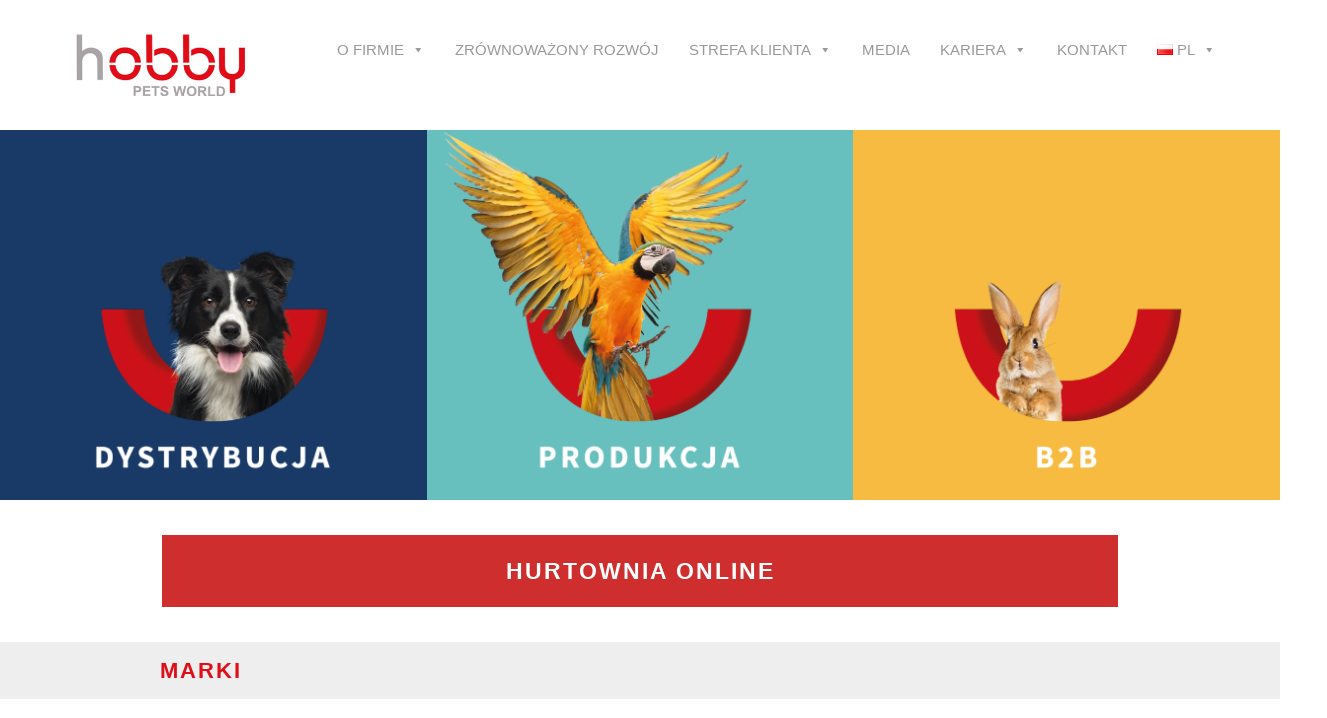

--- FILE ---
content_type: text/html; charset=utf-8
request_url: https://www.google.com/recaptcha/api2/anchor?ar=1&k=6LcO61spAAAAAEIXHexDMhybJ3NkztkvKvGmmOEm&co=aHR0cHM6Ly9ob2JieS5ieWRnb3N6Y3oucGw6NDQz&hl=en&v=PoyoqOPhxBO7pBk68S4YbpHZ&size=invisible&anchor-ms=20000&execute-ms=30000&cb=a378ougn8z1k
body_size: 48910
content:
<!DOCTYPE HTML><html dir="ltr" lang="en"><head><meta http-equiv="Content-Type" content="text/html; charset=UTF-8">
<meta http-equiv="X-UA-Compatible" content="IE=edge">
<title>reCAPTCHA</title>
<style type="text/css">
/* cyrillic-ext */
@font-face {
  font-family: 'Roboto';
  font-style: normal;
  font-weight: 400;
  font-stretch: 100%;
  src: url(//fonts.gstatic.com/s/roboto/v48/KFO7CnqEu92Fr1ME7kSn66aGLdTylUAMa3GUBHMdazTgWw.woff2) format('woff2');
  unicode-range: U+0460-052F, U+1C80-1C8A, U+20B4, U+2DE0-2DFF, U+A640-A69F, U+FE2E-FE2F;
}
/* cyrillic */
@font-face {
  font-family: 'Roboto';
  font-style: normal;
  font-weight: 400;
  font-stretch: 100%;
  src: url(//fonts.gstatic.com/s/roboto/v48/KFO7CnqEu92Fr1ME7kSn66aGLdTylUAMa3iUBHMdazTgWw.woff2) format('woff2');
  unicode-range: U+0301, U+0400-045F, U+0490-0491, U+04B0-04B1, U+2116;
}
/* greek-ext */
@font-face {
  font-family: 'Roboto';
  font-style: normal;
  font-weight: 400;
  font-stretch: 100%;
  src: url(//fonts.gstatic.com/s/roboto/v48/KFO7CnqEu92Fr1ME7kSn66aGLdTylUAMa3CUBHMdazTgWw.woff2) format('woff2');
  unicode-range: U+1F00-1FFF;
}
/* greek */
@font-face {
  font-family: 'Roboto';
  font-style: normal;
  font-weight: 400;
  font-stretch: 100%;
  src: url(//fonts.gstatic.com/s/roboto/v48/KFO7CnqEu92Fr1ME7kSn66aGLdTylUAMa3-UBHMdazTgWw.woff2) format('woff2');
  unicode-range: U+0370-0377, U+037A-037F, U+0384-038A, U+038C, U+038E-03A1, U+03A3-03FF;
}
/* math */
@font-face {
  font-family: 'Roboto';
  font-style: normal;
  font-weight: 400;
  font-stretch: 100%;
  src: url(//fonts.gstatic.com/s/roboto/v48/KFO7CnqEu92Fr1ME7kSn66aGLdTylUAMawCUBHMdazTgWw.woff2) format('woff2');
  unicode-range: U+0302-0303, U+0305, U+0307-0308, U+0310, U+0312, U+0315, U+031A, U+0326-0327, U+032C, U+032F-0330, U+0332-0333, U+0338, U+033A, U+0346, U+034D, U+0391-03A1, U+03A3-03A9, U+03B1-03C9, U+03D1, U+03D5-03D6, U+03F0-03F1, U+03F4-03F5, U+2016-2017, U+2034-2038, U+203C, U+2040, U+2043, U+2047, U+2050, U+2057, U+205F, U+2070-2071, U+2074-208E, U+2090-209C, U+20D0-20DC, U+20E1, U+20E5-20EF, U+2100-2112, U+2114-2115, U+2117-2121, U+2123-214F, U+2190, U+2192, U+2194-21AE, U+21B0-21E5, U+21F1-21F2, U+21F4-2211, U+2213-2214, U+2216-22FF, U+2308-230B, U+2310, U+2319, U+231C-2321, U+2336-237A, U+237C, U+2395, U+239B-23B7, U+23D0, U+23DC-23E1, U+2474-2475, U+25AF, U+25B3, U+25B7, U+25BD, U+25C1, U+25CA, U+25CC, U+25FB, U+266D-266F, U+27C0-27FF, U+2900-2AFF, U+2B0E-2B11, U+2B30-2B4C, U+2BFE, U+3030, U+FF5B, U+FF5D, U+1D400-1D7FF, U+1EE00-1EEFF;
}
/* symbols */
@font-face {
  font-family: 'Roboto';
  font-style: normal;
  font-weight: 400;
  font-stretch: 100%;
  src: url(//fonts.gstatic.com/s/roboto/v48/KFO7CnqEu92Fr1ME7kSn66aGLdTylUAMaxKUBHMdazTgWw.woff2) format('woff2');
  unicode-range: U+0001-000C, U+000E-001F, U+007F-009F, U+20DD-20E0, U+20E2-20E4, U+2150-218F, U+2190, U+2192, U+2194-2199, U+21AF, U+21E6-21F0, U+21F3, U+2218-2219, U+2299, U+22C4-22C6, U+2300-243F, U+2440-244A, U+2460-24FF, U+25A0-27BF, U+2800-28FF, U+2921-2922, U+2981, U+29BF, U+29EB, U+2B00-2BFF, U+4DC0-4DFF, U+FFF9-FFFB, U+10140-1018E, U+10190-1019C, U+101A0, U+101D0-101FD, U+102E0-102FB, U+10E60-10E7E, U+1D2C0-1D2D3, U+1D2E0-1D37F, U+1F000-1F0FF, U+1F100-1F1AD, U+1F1E6-1F1FF, U+1F30D-1F30F, U+1F315, U+1F31C, U+1F31E, U+1F320-1F32C, U+1F336, U+1F378, U+1F37D, U+1F382, U+1F393-1F39F, U+1F3A7-1F3A8, U+1F3AC-1F3AF, U+1F3C2, U+1F3C4-1F3C6, U+1F3CA-1F3CE, U+1F3D4-1F3E0, U+1F3ED, U+1F3F1-1F3F3, U+1F3F5-1F3F7, U+1F408, U+1F415, U+1F41F, U+1F426, U+1F43F, U+1F441-1F442, U+1F444, U+1F446-1F449, U+1F44C-1F44E, U+1F453, U+1F46A, U+1F47D, U+1F4A3, U+1F4B0, U+1F4B3, U+1F4B9, U+1F4BB, U+1F4BF, U+1F4C8-1F4CB, U+1F4D6, U+1F4DA, U+1F4DF, U+1F4E3-1F4E6, U+1F4EA-1F4ED, U+1F4F7, U+1F4F9-1F4FB, U+1F4FD-1F4FE, U+1F503, U+1F507-1F50B, U+1F50D, U+1F512-1F513, U+1F53E-1F54A, U+1F54F-1F5FA, U+1F610, U+1F650-1F67F, U+1F687, U+1F68D, U+1F691, U+1F694, U+1F698, U+1F6AD, U+1F6B2, U+1F6B9-1F6BA, U+1F6BC, U+1F6C6-1F6CF, U+1F6D3-1F6D7, U+1F6E0-1F6EA, U+1F6F0-1F6F3, U+1F6F7-1F6FC, U+1F700-1F7FF, U+1F800-1F80B, U+1F810-1F847, U+1F850-1F859, U+1F860-1F887, U+1F890-1F8AD, U+1F8B0-1F8BB, U+1F8C0-1F8C1, U+1F900-1F90B, U+1F93B, U+1F946, U+1F984, U+1F996, U+1F9E9, U+1FA00-1FA6F, U+1FA70-1FA7C, U+1FA80-1FA89, U+1FA8F-1FAC6, U+1FACE-1FADC, U+1FADF-1FAE9, U+1FAF0-1FAF8, U+1FB00-1FBFF;
}
/* vietnamese */
@font-face {
  font-family: 'Roboto';
  font-style: normal;
  font-weight: 400;
  font-stretch: 100%;
  src: url(//fonts.gstatic.com/s/roboto/v48/KFO7CnqEu92Fr1ME7kSn66aGLdTylUAMa3OUBHMdazTgWw.woff2) format('woff2');
  unicode-range: U+0102-0103, U+0110-0111, U+0128-0129, U+0168-0169, U+01A0-01A1, U+01AF-01B0, U+0300-0301, U+0303-0304, U+0308-0309, U+0323, U+0329, U+1EA0-1EF9, U+20AB;
}
/* latin-ext */
@font-face {
  font-family: 'Roboto';
  font-style: normal;
  font-weight: 400;
  font-stretch: 100%;
  src: url(//fonts.gstatic.com/s/roboto/v48/KFO7CnqEu92Fr1ME7kSn66aGLdTylUAMa3KUBHMdazTgWw.woff2) format('woff2');
  unicode-range: U+0100-02BA, U+02BD-02C5, U+02C7-02CC, U+02CE-02D7, U+02DD-02FF, U+0304, U+0308, U+0329, U+1D00-1DBF, U+1E00-1E9F, U+1EF2-1EFF, U+2020, U+20A0-20AB, U+20AD-20C0, U+2113, U+2C60-2C7F, U+A720-A7FF;
}
/* latin */
@font-face {
  font-family: 'Roboto';
  font-style: normal;
  font-weight: 400;
  font-stretch: 100%;
  src: url(//fonts.gstatic.com/s/roboto/v48/KFO7CnqEu92Fr1ME7kSn66aGLdTylUAMa3yUBHMdazQ.woff2) format('woff2');
  unicode-range: U+0000-00FF, U+0131, U+0152-0153, U+02BB-02BC, U+02C6, U+02DA, U+02DC, U+0304, U+0308, U+0329, U+2000-206F, U+20AC, U+2122, U+2191, U+2193, U+2212, U+2215, U+FEFF, U+FFFD;
}
/* cyrillic-ext */
@font-face {
  font-family: 'Roboto';
  font-style: normal;
  font-weight: 500;
  font-stretch: 100%;
  src: url(//fonts.gstatic.com/s/roboto/v48/KFO7CnqEu92Fr1ME7kSn66aGLdTylUAMa3GUBHMdazTgWw.woff2) format('woff2');
  unicode-range: U+0460-052F, U+1C80-1C8A, U+20B4, U+2DE0-2DFF, U+A640-A69F, U+FE2E-FE2F;
}
/* cyrillic */
@font-face {
  font-family: 'Roboto';
  font-style: normal;
  font-weight: 500;
  font-stretch: 100%;
  src: url(//fonts.gstatic.com/s/roboto/v48/KFO7CnqEu92Fr1ME7kSn66aGLdTylUAMa3iUBHMdazTgWw.woff2) format('woff2');
  unicode-range: U+0301, U+0400-045F, U+0490-0491, U+04B0-04B1, U+2116;
}
/* greek-ext */
@font-face {
  font-family: 'Roboto';
  font-style: normal;
  font-weight: 500;
  font-stretch: 100%;
  src: url(//fonts.gstatic.com/s/roboto/v48/KFO7CnqEu92Fr1ME7kSn66aGLdTylUAMa3CUBHMdazTgWw.woff2) format('woff2');
  unicode-range: U+1F00-1FFF;
}
/* greek */
@font-face {
  font-family: 'Roboto';
  font-style: normal;
  font-weight: 500;
  font-stretch: 100%;
  src: url(//fonts.gstatic.com/s/roboto/v48/KFO7CnqEu92Fr1ME7kSn66aGLdTylUAMa3-UBHMdazTgWw.woff2) format('woff2');
  unicode-range: U+0370-0377, U+037A-037F, U+0384-038A, U+038C, U+038E-03A1, U+03A3-03FF;
}
/* math */
@font-face {
  font-family: 'Roboto';
  font-style: normal;
  font-weight: 500;
  font-stretch: 100%;
  src: url(//fonts.gstatic.com/s/roboto/v48/KFO7CnqEu92Fr1ME7kSn66aGLdTylUAMawCUBHMdazTgWw.woff2) format('woff2');
  unicode-range: U+0302-0303, U+0305, U+0307-0308, U+0310, U+0312, U+0315, U+031A, U+0326-0327, U+032C, U+032F-0330, U+0332-0333, U+0338, U+033A, U+0346, U+034D, U+0391-03A1, U+03A3-03A9, U+03B1-03C9, U+03D1, U+03D5-03D6, U+03F0-03F1, U+03F4-03F5, U+2016-2017, U+2034-2038, U+203C, U+2040, U+2043, U+2047, U+2050, U+2057, U+205F, U+2070-2071, U+2074-208E, U+2090-209C, U+20D0-20DC, U+20E1, U+20E5-20EF, U+2100-2112, U+2114-2115, U+2117-2121, U+2123-214F, U+2190, U+2192, U+2194-21AE, U+21B0-21E5, U+21F1-21F2, U+21F4-2211, U+2213-2214, U+2216-22FF, U+2308-230B, U+2310, U+2319, U+231C-2321, U+2336-237A, U+237C, U+2395, U+239B-23B7, U+23D0, U+23DC-23E1, U+2474-2475, U+25AF, U+25B3, U+25B7, U+25BD, U+25C1, U+25CA, U+25CC, U+25FB, U+266D-266F, U+27C0-27FF, U+2900-2AFF, U+2B0E-2B11, U+2B30-2B4C, U+2BFE, U+3030, U+FF5B, U+FF5D, U+1D400-1D7FF, U+1EE00-1EEFF;
}
/* symbols */
@font-face {
  font-family: 'Roboto';
  font-style: normal;
  font-weight: 500;
  font-stretch: 100%;
  src: url(//fonts.gstatic.com/s/roboto/v48/KFO7CnqEu92Fr1ME7kSn66aGLdTylUAMaxKUBHMdazTgWw.woff2) format('woff2');
  unicode-range: U+0001-000C, U+000E-001F, U+007F-009F, U+20DD-20E0, U+20E2-20E4, U+2150-218F, U+2190, U+2192, U+2194-2199, U+21AF, U+21E6-21F0, U+21F3, U+2218-2219, U+2299, U+22C4-22C6, U+2300-243F, U+2440-244A, U+2460-24FF, U+25A0-27BF, U+2800-28FF, U+2921-2922, U+2981, U+29BF, U+29EB, U+2B00-2BFF, U+4DC0-4DFF, U+FFF9-FFFB, U+10140-1018E, U+10190-1019C, U+101A0, U+101D0-101FD, U+102E0-102FB, U+10E60-10E7E, U+1D2C0-1D2D3, U+1D2E0-1D37F, U+1F000-1F0FF, U+1F100-1F1AD, U+1F1E6-1F1FF, U+1F30D-1F30F, U+1F315, U+1F31C, U+1F31E, U+1F320-1F32C, U+1F336, U+1F378, U+1F37D, U+1F382, U+1F393-1F39F, U+1F3A7-1F3A8, U+1F3AC-1F3AF, U+1F3C2, U+1F3C4-1F3C6, U+1F3CA-1F3CE, U+1F3D4-1F3E0, U+1F3ED, U+1F3F1-1F3F3, U+1F3F5-1F3F7, U+1F408, U+1F415, U+1F41F, U+1F426, U+1F43F, U+1F441-1F442, U+1F444, U+1F446-1F449, U+1F44C-1F44E, U+1F453, U+1F46A, U+1F47D, U+1F4A3, U+1F4B0, U+1F4B3, U+1F4B9, U+1F4BB, U+1F4BF, U+1F4C8-1F4CB, U+1F4D6, U+1F4DA, U+1F4DF, U+1F4E3-1F4E6, U+1F4EA-1F4ED, U+1F4F7, U+1F4F9-1F4FB, U+1F4FD-1F4FE, U+1F503, U+1F507-1F50B, U+1F50D, U+1F512-1F513, U+1F53E-1F54A, U+1F54F-1F5FA, U+1F610, U+1F650-1F67F, U+1F687, U+1F68D, U+1F691, U+1F694, U+1F698, U+1F6AD, U+1F6B2, U+1F6B9-1F6BA, U+1F6BC, U+1F6C6-1F6CF, U+1F6D3-1F6D7, U+1F6E0-1F6EA, U+1F6F0-1F6F3, U+1F6F7-1F6FC, U+1F700-1F7FF, U+1F800-1F80B, U+1F810-1F847, U+1F850-1F859, U+1F860-1F887, U+1F890-1F8AD, U+1F8B0-1F8BB, U+1F8C0-1F8C1, U+1F900-1F90B, U+1F93B, U+1F946, U+1F984, U+1F996, U+1F9E9, U+1FA00-1FA6F, U+1FA70-1FA7C, U+1FA80-1FA89, U+1FA8F-1FAC6, U+1FACE-1FADC, U+1FADF-1FAE9, U+1FAF0-1FAF8, U+1FB00-1FBFF;
}
/* vietnamese */
@font-face {
  font-family: 'Roboto';
  font-style: normal;
  font-weight: 500;
  font-stretch: 100%;
  src: url(//fonts.gstatic.com/s/roboto/v48/KFO7CnqEu92Fr1ME7kSn66aGLdTylUAMa3OUBHMdazTgWw.woff2) format('woff2');
  unicode-range: U+0102-0103, U+0110-0111, U+0128-0129, U+0168-0169, U+01A0-01A1, U+01AF-01B0, U+0300-0301, U+0303-0304, U+0308-0309, U+0323, U+0329, U+1EA0-1EF9, U+20AB;
}
/* latin-ext */
@font-face {
  font-family: 'Roboto';
  font-style: normal;
  font-weight: 500;
  font-stretch: 100%;
  src: url(//fonts.gstatic.com/s/roboto/v48/KFO7CnqEu92Fr1ME7kSn66aGLdTylUAMa3KUBHMdazTgWw.woff2) format('woff2');
  unicode-range: U+0100-02BA, U+02BD-02C5, U+02C7-02CC, U+02CE-02D7, U+02DD-02FF, U+0304, U+0308, U+0329, U+1D00-1DBF, U+1E00-1E9F, U+1EF2-1EFF, U+2020, U+20A0-20AB, U+20AD-20C0, U+2113, U+2C60-2C7F, U+A720-A7FF;
}
/* latin */
@font-face {
  font-family: 'Roboto';
  font-style: normal;
  font-weight: 500;
  font-stretch: 100%;
  src: url(//fonts.gstatic.com/s/roboto/v48/KFO7CnqEu92Fr1ME7kSn66aGLdTylUAMa3yUBHMdazQ.woff2) format('woff2');
  unicode-range: U+0000-00FF, U+0131, U+0152-0153, U+02BB-02BC, U+02C6, U+02DA, U+02DC, U+0304, U+0308, U+0329, U+2000-206F, U+20AC, U+2122, U+2191, U+2193, U+2212, U+2215, U+FEFF, U+FFFD;
}
/* cyrillic-ext */
@font-face {
  font-family: 'Roboto';
  font-style: normal;
  font-weight: 900;
  font-stretch: 100%;
  src: url(//fonts.gstatic.com/s/roboto/v48/KFO7CnqEu92Fr1ME7kSn66aGLdTylUAMa3GUBHMdazTgWw.woff2) format('woff2');
  unicode-range: U+0460-052F, U+1C80-1C8A, U+20B4, U+2DE0-2DFF, U+A640-A69F, U+FE2E-FE2F;
}
/* cyrillic */
@font-face {
  font-family: 'Roboto';
  font-style: normal;
  font-weight: 900;
  font-stretch: 100%;
  src: url(//fonts.gstatic.com/s/roboto/v48/KFO7CnqEu92Fr1ME7kSn66aGLdTylUAMa3iUBHMdazTgWw.woff2) format('woff2');
  unicode-range: U+0301, U+0400-045F, U+0490-0491, U+04B0-04B1, U+2116;
}
/* greek-ext */
@font-face {
  font-family: 'Roboto';
  font-style: normal;
  font-weight: 900;
  font-stretch: 100%;
  src: url(//fonts.gstatic.com/s/roboto/v48/KFO7CnqEu92Fr1ME7kSn66aGLdTylUAMa3CUBHMdazTgWw.woff2) format('woff2');
  unicode-range: U+1F00-1FFF;
}
/* greek */
@font-face {
  font-family: 'Roboto';
  font-style: normal;
  font-weight: 900;
  font-stretch: 100%;
  src: url(//fonts.gstatic.com/s/roboto/v48/KFO7CnqEu92Fr1ME7kSn66aGLdTylUAMa3-UBHMdazTgWw.woff2) format('woff2');
  unicode-range: U+0370-0377, U+037A-037F, U+0384-038A, U+038C, U+038E-03A1, U+03A3-03FF;
}
/* math */
@font-face {
  font-family: 'Roboto';
  font-style: normal;
  font-weight: 900;
  font-stretch: 100%;
  src: url(//fonts.gstatic.com/s/roboto/v48/KFO7CnqEu92Fr1ME7kSn66aGLdTylUAMawCUBHMdazTgWw.woff2) format('woff2');
  unicode-range: U+0302-0303, U+0305, U+0307-0308, U+0310, U+0312, U+0315, U+031A, U+0326-0327, U+032C, U+032F-0330, U+0332-0333, U+0338, U+033A, U+0346, U+034D, U+0391-03A1, U+03A3-03A9, U+03B1-03C9, U+03D1, U+03D5-03D6, U+03F0-03F1, U+03F4-03F5, U+2016-2017, U+2034-2038, U+203C, U+2040, U+2043, U+2047, U+2050, U+2057, U+205F, U+2070-2071, U+2074-208E, U+2090-209C, U+20D0-20DC, U+20E1, U+20E5-20EF, U+2100-2112, U+2114-2115, U+2117-2121, U+2123-214F, U+2190, U+2192, U+2194-21AE, U+21B0-21E5, U+21F1-21F2, U+21F4-2211, U+2213-2214, U+2216-22FF, U+2308-230B, U+2310, U+2319, U+231C-2321, U+2336-237A, U+237C, U+2395, U+239B-23B7, U+23D0, U+23DC-23E1, U+2474-2475, U+25AF, U+25B3, U+25B7, U+25BD, U+25C1, U+25CA, U+25CC, U+25FB, U+266D-266F, U+27C0-27FF, U+2900-2AFF, U+2B0E-2B11, U+2B30-2B4C, U+2BFE, U+3030, U+FF5B, U+FF5D, U+1D400-1D7FF, U+1EE00-1EEFF;
}
/* symbols */
@font-face {
  font-family: 'Roboto';
  font-style: normal;
  font-weight: 900;
  font-stretch: 100%;
  src: url(//fonts.gstatic.com/s/roboto/v48/KFO7CnqEu92Fr1ME7kSn66aGLdTylUAMaxKUBHMdazTgWw.woff2) format('woff2');
  unicode-range: U+0001-000C, U+000E-001F, U+007F-009F, U+20DD-20E0, U+20E2-20E4, U+2150-218F, U+2190, U+2192, U+2194-2199, U+21AF, U+21E6-21F0, U+21F3, U+2218-2219, U+2299, U+22C4-22C6, U+2300-243F, U+2440-244A, U+2460-24FF, U+25A0-27BF, U+2800-28FF, U+2921-2922, U+2981, U+29BF, U+29EB, U+2B00-2BFF, U+4DC0-4DFF, U+FFF9-FFFB, U+10140-1018E, U+10190-1019C, U+101A0, U+101D0-101FD, U+102E0-102FB, U+10E60-10E7E, U+1D2C0-1D2D3, U+1D2E0-1D37F, U+1F000-1F0FF, U+1F100-1F1AD, U+1F1E6-1F1FF, U+1F30D-1F30F, U+1F315, U+1F31C, U+1F31E, U+1F320-1F32C, U+1F336, U+1F378, U+1F37D, U+1F382, U+1F393-1F39F, U+1F3A7-1F3A8, U+1F3AC-1F3AF, U+1F3C2, U+1F3C4-1F3C6, U+1F3CA-1F3CE, U+1F3D4-1F3E0, U+1F3ED, U+1F3F1-1F3F3, U+1F3F5-1F3F7, U+1F408, U+1F415, U+1F41F, U+1F426, U+1F43F, U+1F441-1F442, U+1F444, U+1F446-1F449, U+1F44C-1F44E, U+1F453, U+1F46A, U+1F47D, U+1F4A3, U+1F4B0, U+1F4B3, U+1F4B9, U+1F4BB, U+1F4BF, U+1F4C8-1F4CB, U+1F4D6, U+1F4DA, U+1F4DF, U+1F4E3-1F4E6, U+1F4EA-1F4ED, U+1F4F7, U+1F4F9-1F4FB, U+1F4FD-1F4FE, U+1F503, U+1F507-1F50B, U+1F50D, U+1F512-1F513, U+1F53E-1F54A, U+1F54F-1F5FA, U+1F610, U+1F650-1F67F, U+1F687, U+1F68D, U+1F691, U+1F694, U+1F698, U+1F6AD, U+1F6B2, U+1F6B9-1F6BA, U+1F6BC, U+1F6C6-1F6CF, U+1F6D3-1F6D7, U+1F6E0-1F6EA, U+1F6F0-1F6F3, U+1F6F7-1F6FC, U+1F700-1F7FF, U+1F800-1F80B, U+1F810-1F847, U+1F850-1F859, U+1F860-1F887, U+1F890-1F8AD, U+1F8B0-1F8BB, U+1F8C0-1F8C1, U+1F900-1F90B, U+1F93B, U+1F946, U+1F984, U+1F996, U+1F9E9, U+1FA00-1FA6F, U+1FA70-1FA7C, U+1FA80-1FA89, U+1FA8F-1FAC6, U+1FACE-1FADC, U+1FADF-1FAE9, U+1FAF0-1FAF8, U+1FB00-1FBFF;
}
/* vietnamese */
@font-face {
  font-family: 'Roboto';
  font-style: normal;
  font-weight: 900;
  font-stretch: 100%;
  src: url(//fonts.gstatic.com/s/roboto/v48/KFO7CnqEu92Fr1ME7kSn66aGLdTylUAMa3OUBHMdazTgWw.woff2) format('woff2');
  unicode-range: U+0102-0103, U+0110-0111, U+0128-0129, U+0168-0169, U+01A0-01A1, U+01AF-01B0, U+0300-0301, U+0303-0304, U+0308-0309, U+0323, U+0329, U+1EA0-1EF9, U+20AB;
}
/* latin-ext */
@font-face {
  font-family: 'Roboto';
  font-style: normal;
  font-weight: 900;
  font-stretch: 100%;
  src: url(//fonts.gstatic.com/s/roboto/v48/KFO7CnqEu92Fr1ME7kSn66aGLdTylUAMa3KUBHMdazTgWw.woff2) format('woff2');
  unicode-range: U+0100-02BA, U+02BD-02C5, U+02C7-02CC, U+02CE-02D7, U+02DD-02FF, U+0304, U+0308, U+0329, U+1D00-1DBF, U+1E00-1E9F, U+1EF2-1EFF, U+2020, U+20A0-20AB, U+20AD-20C0, U+2113, U+2C60-2C7F, U+A720-A7FF;
}
/* latin */
@font-face {
  font-family: 'Roboto';
  font-style: normal;
  font-weight: 900;
  font-stretch: 100%;
  src: url(//fonts.gstatic.com/s/roboto/v48/KFO7CnqEu92Fr1ME7kSn66aGLdTylUAMa3yUBHMdazQ.woff2) format('woff2');
  unicode-range: U+0000-00FF, U+0131, U+0152-0153, U+02BB-02BC, U+02C6, U+02DA, U+02DC, U+0304, U+0308, U+0329, U+2000-206F, U+20AC, U+2122, U+2191, U+2193, U+2212, U+2215, U+FEFF, U+FFFD;
}

</style>
<link rel="stylesheet" type="text/css" href="https://www.gstatic.com/recaptcha/releases/PoyoqOPhxBO7pBk68S4YbpHZ/styles__ltr.css">
<script nonce="NHdHiTqFSp9fFkB1uQM_1A" type="text/javascript">window['__recaptcha_api'] = 'https://www.google.com/recaptcha/api2/';</script>
<script type="text/javascript" src="https://www.gstatic.com/recaptcha/releases/PoyoqOPhxBO7pBk68S4YbpHZ/recaptcha__en.js" nonce="NHdHiTqFSp9fFkB1uQM_1A">
      
    </script></head>
<body><div id="rc-anchor-alert" class="rc-anchor-alert"></div>
<input type="hidden" id="recaptcha-token" value="[base64]">
<script type="text/javascript" nonce="NHdHiTqFSp9fFkB1uQM_1A">
      recaptcha.anchor.Main.init("[\x22ainput\x22,[\x22bgdata\x22,\x22\x22,\[base64]/[base64]/[base64]/[base64]/[base64]/[base64]/KGcoTywyNTMsTy5PKSxVRyhPLEMpKTpnKE8sMjUzLEMpLE8pKSxsKSksTykpfSxieT1mdW5jdGlvbihDLE8sdSxsKXtmb3IobD0odT1SKEMpLDApO08+MDtPLS0pbD1sPDw4fFooQyk7ZyhDLHUsbCl9LFVHPWZ1bmN0aW9uKEMsTyl7Qy5pLmxlbmd0aD4xMDQ/[base64]/[base64]/[base64]/[base64]/[base64]/[base64]/[base64]\\u003d\x22,\[base64]\x22,\x22InzCgGE3wqbDtGPDlMKrw5jCpV4lw7DCqjkVwp3Cr8OKwrjDtsKmDFHCgMKmOxYbwokTwq9ZwqrDskLCrC/DvEVUV8Kow6wTfcK8woIwXX7DlsOSPCdoNMKIw5jDjh3CuiYRFH9Kw4rCqMOYa8OQw5xmwoBIwoYLw4BybsKsw4jDpcOpIgTDvMO/wonCoMONLFPCj8KLwr/CtH7DnHvDrcOwbQQrfcKXw5VIw7LDhkPDkcO7N8KyXzrDqG7DjsKbF8OcJHcPw7gTQMOxwo4PLMORGDIbwpXCjcOBwopnwrY0SFrDvl0Hwo7DnsKVwpHDgsKdwqFlJCPCusKKA24FwqDDnsKGCRMWMcOIwprCkArDg8O6SnQIwojCrMK5NcOIZ1DCjMOhw6HDgMKxw4/Dn35zw4BSQBprw5VVXEEOA3PDqMO7O23CpVnCm0fDqcOVGEfCo8KgLjjCkVvCn3FhMsOTwqHCvlTDpV4bD17DoFnDn8KcwrMxFFYGZsO1QMKHwqnCgsOXKQfDhATDl8OXJ8OAwp7Dr8KZYGTDpn7Dnw9/wrLCtcO8PcOwYzprbX7CscKFOsOCJcKpDWnCocKpOMKtSz3Dtz/Dp8OdHsKgwqZEwqfCi8Odw47DhgwaD03DrWcEwonCqsKuXsK5wpTDoyXCu8KewrrDgsKdOUrCscOIPEkMw60pCEfCl8OXw63DkcOvKVNyw6I7w5nDsHVOw40NTlrChShnw5/DlFvDpgHDu8KkaiHDvcOUwpzDjsKRw5ISXyA4w4UbGcOMbcOECUjCusKjwqfCkcOeIMOEwp8nHcOKwqPCtcKqw7phIcKUUcK8aQXCq8OEwpU+woduwpXDn1HCqMOow7PCrwXDv8Kzwo/DnsKPIsOxQ35Sw7/CvCo4fsKswoHDl8KJw4nClsKZWcKgw7XDhsKyBcOlwqjDocKEwpfDs341L1clw6bChgPCnHEUw7YLDhxHwqc0eMODwrwcwo/DlsKSGMK2BXZ/X2PCq8OfFR9VdMKQwrg+HsO6w53DmVY7bcKqGcO5w6bDmDzDosO1w5pCB8Obw5DDhxxtwoLCh8OSwqc6Ix9IesOtSRDCnGsLwqYow6XCijDCij7DmMK4w4UDwonDpmTCu8KTw4HClgTDr8KLY8O8w58VUUzChcK1QxoCwqNpw4TCksK0w6/Dh8Omd8KywpN1fjLDicO+ScKqWsOkaMO7wq3CozXChMK9w6nCvVlANlMKw5h0VwfCsMK7EXlNIWFIw6Vjw67Cn8OfBi3CkcO5KHrDqsOlw53Cm1XCjMKMdMKLSsK2wrdBwrI7w4/DuhnClmvCpcKuw6l7UE1NI8KFwrnDnkLDncKfEi3DsVwKwobCsMOkwogAwrXCpMOdwr/Dgy/Dhmo0WVvCkRUdNcKXXMOVw60IXcKxcsOzE34fw63CoMOZYA/CgcKjwr4/X1TDqcOww45zwrEzIcO1OcKMHinCo01sDcKRw7XDhB5GTsOlJ8OEw7A7ScOtwqAGJUoRwrsIMT/[base64]/DjMKWd0vConHDuDjCi8KXwoLDp15hYcKXBMOYN8KtwrhKwrDCrjjDmMOIw5YJLsKpTcKtT8OMA8Klw4ZSw4BcwodZacKzwr3DgcKPw71BwqrDmcO/w7xdw49YwqIRw7rDs2sZw6s0w5zDgsKpwofCtG3Co2/CsA3DhCnDusOkwq/CksK9wqJ2FRhrKGRWYEzCjj3DpcORw4PDkcKIYsOww79RZw3Cpn0afzvDqXtgc8OVHsKFGjTCt1TDlk7Cl3HDnUfDpMOnP05Hw4XDsMOdCknCkMKnc8O7wqh5wp/Du8OpwrXChcKNw5/DmcKkIMKiYE3DhsKHYV07w5zDrBXCosKIDsKdwoR5wpLCusO+w54Dw7HCvlghCsOxw4I9JncEfns6S2htcsOow6MBXQrDq0/DrgMuMjjCkcKnw5YUenpjw5ABWHAmDS15wr9jwo01w5UcwrPCuFjDjF/Dqk7DuC3DnBF6ODI+ZVbChxpgPsO1wpPCr0zCm8KlNMOXJMOAw6DDicK7KcKIw4Ztw4HDgDHCs8OFZQQvViYjwoVpXCEqwocjwrdfX8OYNcOKw7IfKnfDlUzDu1zDpcOcw7J0JzdJwo7CtsKdLMOpesKOwoXCh8OGF3N+OB/CuFfClMKjZsOkRMKjJEDCtcO0bMOPC8KPCcODwr7DiyHDmwMGbMOow7TCignDo3wgwrHDh8K6w6TDssK6dVHCo8K7w70Tw7rCpMKJw4LDsU/Di8KqwovDph/DtsKqw7nDu1LDh8K3b07CtcKywo3DplHDmwnDqSQ+w6dnOsOOfsOhwo/CqhjDicOHw7FOB8KYwp/CucOWb1cxwojDui3CsMK0wohowq4/HcKiLMOmIsOeeykxw5FjTsK+woLCjHLCsid0woPCgsKOG8OUw4kAa8K/XDwgwoRfwrUQWcKrHsKab8OAdE5ywrvCr8OFBGIqZGtsFkhMS0PDrkUuJ8OxcMOZwoXDncKURh5FYcOPMgobWMK5w4/DgyFnwq9ZVgXClHFcTmbDvcOsw4/DisK1IyHCpkxwFjTCokjDrcKoMnTChWEGwo/CqMKSw7fDiCDDmUcKw4XCgMOEwo0Qw5fCu8OQXcOpH8KHw6nCscOJOyMZNm7CucOQO8OfwoIlMcKODWnDgMOTLcKOBQzDgn/[base64]/CrcOmMydzwrNqwpUnwpPDpsOQWTR8woYcwqpjWsK1cMOcW8OGf2BSU8K2NR3DvsO/ZsKAVDJ0wpfDjcORw4TCp8KHHmgGw4BPMETDjBnDhMOFFsOpwrfDnx7DjMOsw5Z4w6NLwpNIwqNAw5fCjRBZw74VaSdbwrvDtcK+w5HCkMKNwrXDucKMw78jZ21/V8KLw45KZUlWAmZEDEDDisKCw5QFW8K1w6lucsKwQhfDjzjDkcO2wr3DtXVaw7nCmyt0IsK7w6/[base64]/ChmBjwr8Xw60Bw4fChcK8wr/DiVrCrVXDk8O8OTfDrwDCnsOUHXV2w7F/w5DDvMOPw5x0NxHCksOuEmN3QkEQI8OTwpVMwoJMMCoew4tTwp3Cs8OLw5jDm8OFwoFNQ8K+w6BSw4TDjcOYwrtbRMOISDHDnsKSwohFIcKiw6nChMO/YMKZw71Gw4tSw6tNw4DDpcKcw4MCwpfCmWTCjkYhw7XDmUPCskh+V2vDp3jDisOJwovDrXXCgsOxw77CpV/[base64]/Ds0Uww4TCqEUUwqHDtA51JwXDmMOcw6Zgw69YO33CrU9Hwq3CnFMTNTPDtcOow7/[base64]/[base64]/Cj8O9GjrCvR3CohEiw6DDtF8hdMOewpLDpXshAAoyw7nDjcONZAoQJMOVEsO0w6HCr2zDm8K/O8OQw5F0w4fCsMKEw7zDgljCg3DCpcOfw6LCjU/Cv2bCisKww5oiw4h+wrBqewI0w6nDs8Kcw7wQwpDDu8KiUsO1wpdmAsOFw7oUD1vCtWQhw45Ew5ETw5YTwr3Cn8OaAWjCgGHDgzPCpTrDhcKHwpXCnsOSRsONJcOOfUhLw61Ew6PCokDDssOHNsO6w4cUw6/DrgZJGWfDlnHCnD50wrLDoyo+DR7DvsKZdjxnw4JbY8KUH1PCmiJpNMOvwo4Mw5HDmcOFNSHDj8Ovw49EKsKbemjDkyQmwp9dw6B/CkYIwqjDvMOiw5M4G1NsFzXCkcKUdsKsZMOQwrVzEwwpwrQzw47Cg30yw6LDh8KoCsO1UsKQDsKsH1jDn08xRXrCv8KCwotGJMOcw6/DrsKETn3CoSbDh8KZMsKjwo9Wwq7CrcOFworChMKRe8Ovw5DCv3c8WsO6wqnCpsO7FHrDuVIkNcO+AmJCw4LDosO0WkHCv1x6c8OpwqEuP358JzbDvcO+w59XasKzLHDCkRDCpsKLw5N4w5EmwpbDkgnDrWQtw6TCh8KRwqgQF8KfUsOyQy/CqcKCYlMUwroWMVU/VxTCi8KmwpskTVIeO8K7wrTCkn3DosKZw69Zw7tcwozDqMKdBgMfQcO3KjrCmzTDusOyw4dEOF3CkcKYDUHDjsK0w4cvw4AuwoNaDi7DksKWasOOasKGcy1SwrTDgAtyDUnDhHBRKcK9BTl3wo/Ds8KqEXHDlcKBOcKLw6fCi8OGN8O2wqI9woXDlsKyLMOQw4zCgcKSRcKaBF/Ck2LCkhc/dcKAw7HDv8Ohw4xRw58uccKZw5NBGGnDhgxuO8OJDcKxVRQ0w4ZCW8OgcsKwwpHCj8K+wrl3ZBvCkcOpwq7CqAvDo3fDmcOwC8KewoDCl3rDrUHDk3bClF4YwqpTZMOhw7rDqMOawpw/wqXDlMOwdSpQw4ZzV8OPbH5/wql8w7vDtHRQal/[base64]/Rj83VcK3WMOWfsKiw5t8PsKQwolTLSPDpMKcworCu29OwqTDkzLCgCzCvSxTBFFrwqLCmnzCrsKrW8Otw4UNIsKkbcONwrzCo1F+QDRsHcKHwqtYw6RNwqoIw4nDljHDpsOqw5Aowo3Crl4WwooqaMKMZBvCjMKVwoLDnBXDtcO8wr/[base64]/CgTjCp0HDgG/ClWZUV2Rdw7VRw4fDv1DCpmHDlsOvwrkdwq3DlBgxGQ1Gw53CvHwTFStpHQnCt8OGw4khwos4w4cJH8KHJMOlw7EDwok8XH7DsMOGw7NEw6TCgSgzwoYrccK3w47Cg8KUZsK/EwXDjsKSw5zDlwt7X0oAwoo/[base64]/[base64]/DnsK+ZBDDq10bwoJdIsOPRcODw7vDocOewqBfwpPCnWPCncKXw4TDqnN0w6/Do8KOwr0ew619GcOQwpUYBcOcFXhqwofDhMK+w6QSw5JywrLCt8OYHsO7P8OAIcKKBcK2w7I0Ei7DhX/Dr8Olwox/cMOiZ8KIBzfDncKNwpEuwrrCnzHDlUbCp8Kcw7xZw5IIasOWwrDCiMOeOcKLR8ObworDmUouw4NjUzJWwpYLwoYSwpdsTGQ+wpbCgiYwVcKIwo1Lwr/[base64]/CpxPDsBcww64sMMOSwrlqwqnDrcOEwpMAcRA3w6LCiMOqQGLCgsKWTMKew5Qew5EXAcOqBMOhLsKEwrorYMOKHTTDilMlXnwJw7HDiUUzwqzDmcKETcORLsOAw7TDvcKlM1XDlMK8GVNmw4zCq8OjHsKHZ1/DosKJGwvCj8KRw4ZNw4Nrw6/Dr8KjWCldCsK7cH3CqTRMXMK7TU3Ck8K4w79SbQzDmRrCmXvCpjbCqjExw4tRw4rCsljCsAJZW8OBTSYLw4/CgcKcEVDCkBXCocOywqdewr4rw4xZHwDCvGfChcKLw7AjwoAsUWUVw7cdIsO5F8O3ZsONwqFuw4LDoRY9w5bCjsKZRgHClcKFw7towrjCpsKwD8KOcADCuivDtiTCpUPCmSDDo3xqwrdQwo/[base64]/[base64]/JCwDwo0UHMKIw7HDrUVnYhtmBcO9wq8swroZwpHCvMKJw7pQSsOVRsOkNxfDrMOEw7B1RsK/[base64]/[base64]/[base64]/OiwRGFQMw4FjMzzCsW0aw6LDqV/DgExaE3DDihbCmsKaw50vw6TCt8KdFcOuHToaUcOywqg1GUbDvcKfEsKgwq3ClChlK8OEw5gSecKBw5EGcjpzwq5ow7vDoFIZb8Oqw6TDqMONKMK3w61NwohxwoN1w71+CTwDwpPCpsObDjHCpTxbV8OuOsKgbcKEw6QEVwfDn8Oxwp/CqcKkw6jDpiHCrirCmlzDnGTDvUXCh8KCwqHDs0LComVLScKXwqzCpT7CphrDs2QswrMNwqPDpMOPw63DlDkqCcO/w7DDmMKCZsObwoHDpsKBw4jCnxFlw45Wwopcw7lbwo/DsjN0wo1mKFDCnsOiPTfDnUDDgMOGQ8OHw4pBwokfOMOywpnDo8OKDHrCmxMuOA/ClR5QwpgBw4PDukJ5G3LCoUs5RMKNaHtzw7sLCBZSwobDk8KwKkhsw6d6w55Jw4IGHcOzEcO/[base64]/wr0wLHUpw7jDl8KRwpHDiHNVwpjCqkQqaUB3LcOqw5PCsDvCrzsQwq/[base64]/ClTTDkRnCvMOxw7wkwoULw7HDhsKiw4BcTcOCwq/DtMOQDA7Cn3XDrcKTwpUpwogkwp4tBErCunNPw68dWSHCnsOPBsOMdG/Cm2ASAsOKwoIWa3whJMOdw5LCgn8ywonDl8OYw5XDnsO9QwRePsKrwqHCv8OHQArCpcObw4PCiwLCnsO0wrPCmMKswqFFKSnCp8KpXMO0dh7Cv8KawpHCkWwkwp3Dogg7wp/CrB0AwrTCgMKzwqBYw6UGwrLDp8KJQ8OswrfCqAFfw70Mwqtyw77Dv8KPw6k3w5UwOMOgZH/Dtl/Dt8K7w7Bgw4BDw6hjw7JMQSR0JcKPNMK9woY/HEjDhC/DucOvEHUfMcOtK0x4wpgKwr/DhsK5wpPCn8KKIsK3WMOsTG7CnsKgBsKuw5LCv8KBWMOLwqrDhGjConHCvgjDsgwpPsK1GsO1fyLDkcKYfUcEw4DCsxbCu08zwq/[base64]/w6cXAkNQcWt5YsOow6LCrcOQG1rDjG86On0CflbCqXxLASM/YRUTcMKKKR3Dk8OCBsKcwpjDu8KIR2MQaznChcOGf8Ksw7LDpl7DtBnDtcOLw5bCoAtMJMK7w6PClAPCvEXCpsK/wrbCn8OBYhJ3FkjDnmMLbhNSAcO1wpDCjitpbU4maQDCoMKSVsOQY8ODAMO8IcOwwpR5NArDu8OcKHLDhMK4w6UkDsODw61Wwr/Cl1FEwpTDiEwsTsOQVMKOXsOaT3HCi1PDgTVBwoPDryvCunwCRmjDhcKjasOaUxrCvzolG8OGwqJCdVrCq2gLwolEw4LCkMKqw45xWD/DhxPCg3sSwoPDn24twp3Dpgxaw5TCvhpUw5TCnngOwrAhw4gMw70bw45xw4E+M8KjwqHDokrCj8OXPcKTesKfwqLClQ4lVi9xA8Kdw4/Co8O3DsKQw71MwrIbbyBBwoXCk3I1w5XCt1tpw5vCmnFVw7ASw5bDoAVnwrUsw7fCm8KlKnPDm1lKOsOKTcKRw57CgcOuR1hfacOhw4jCuA/Ds8KHw4nDtMOtWsKINTBHZX08w5HCh35mw5jDrcKDwoh/wroMwqnCtS/Cr8OBQMKnwod8bXssFMOwwosvw7fCrcOZwoRnH8OqKsO+R1/[base64]/w53CsH3CkMO8MHDCjFViw5xNwqvDp8K/wrTClsKCWC/Ch2rCo8KIw5TCnMO4W8Oew7o4wrrCv8K9CncgZS8RFMKRw7XCh3HDmQTCriA0woAswrTDl8OtCMKUDirDs0xLbsOmwpDCm3t1RnEawovClx1Aw7ZXUU/[base64]/DtsKewpkWwofDoVEgwqRKSk4yXRTCiEHClGEXw6cBY8OzWSspw5jCscOWwovCuCAZN8KHw79LaWwowqbCo8KGwqnDgcOYw7vCisO/[base64]/CjMK/w6LCkMOOwoLDi2nDj8Klw6XDhjbDqEfCtMKzUwpTwpE+VEjClcK9w7vCjgHCmUPDnMOHYz5HwoM+w6QfemQTKHwISR9kVsK2N8OGV8KSwrTCqnLCh8Oaw6EDZDddeFbCvWwKw5vCgcOSw4zCkC51wqfDjA5dwpfCjQRnwqc0V8KEwqxDMcK1w6ppcQ8/[base64]/GsO+woHDu8O7wpTDm8ObGjTCmMKOEBPCrcOuwpFCwqbDjMKfw4B/QMODwp5NwrsMwqXDjWMJw7R0ZsONw5oOGsOrw6PCqsOgw7QcworDr8KYdcK0w4V+wqPCmjEhC8Odw5IcwqfCrnfCrzbDqzs8wo5MSVTCrGjCuiAzw6HDsMKUdRojw69/NFvCu8Oew4bDnT3DtiXDvB/Cm8OHwpgew5E8w7/CinbCn8KAWsK3w5w2QEJJw4c7wq5QXXZbY8OGw6piwrnCoA09wpDCqU7Cv1DCrkF7wo/CuMKQwq/CswESwrZsw75NOsOawr/Cq8Onwp7Du8KMS0IawpvCh8KvNxnDn8Ojw6kjw5vDu8K8w6FLaA3DuMKrPSnCiMOSwrRmVShIw5lMYMKkw4bCn8KPKWIewqwOUMO/wrVeBwZkwqV8cUvCscKheTDChU8If8KIwr/[base64]/Cr2dEZTvDkcK0wqHCmsOaHG3DmcOOwrZowqctw6cDIMOaZ0FkCMO4a8KWJcOSAy7CkFpiw4bDoQBSw5ZDwqdZw6fCthR7KsKmwr/DnggXw5zCgxzDicK9FXjDgsOiMRllVnE0KMKswpLDqnvCo8OIw5PDgX/DgMO3TSPDgC0SwqNgw5NawoLClMKywrcKBcKpWBbCkhHCmRXCmT7DhFw1w7LDhMKJIzUtw6weP8O4wo4pXsKtRHlyH8ObBcOgbMOUwrbCg2TCpnYxGsO0ODTCmcKDwprCvHBlwrVDD8O2IsOaw7jDgRx6w5TDo3EEw73CmcK/[base64]/ClMKww5QkbsOTw6nCmyDDpMKVbl7Cp1zCscO4EyLClsKhNV/[base64]/Dvn9/[base64]/DtMKsw4MrwrwlI8KtbnfDinUKMMKJKjMIwqnCjcOCYcO8H30fw7d3QMK4LcKdw4xFw6/CtcOEdRoew48WwqfCoALCs8O+bcOAG2nCsMOiwogOw40kw4PDrmPDqEx8w7UzCALCjCA0PsKbwrLDs3kyw5XCvsKGQ2oAw4DCn8Odw5vDkMOqUyxWwr4vwqTCuz0iYErCgD/CvsOMw7XCtEd3fsKzH8Opw5vDhmXCsAHDusKKBn49w59aElXDpcOHb8Ozw5LDghHCocKuw5p/HGVawp/CpsOCwolgwobDo0XCmyLCnUZqw67DlcKcwozDucKcw4vDujccw7NsbsKyFzfCnRLDuRcnw58ke0scJMOvwqRJJwgtTyfDszDCnsKbZMKaRnHDtA4gw79Dw6fDhk0Qw6wySEPCtcOGwq1ww4jDu8OlYkIkwonDs8KCw5h6AMOAw5hmw5jDnsKPwr4Mw4p0w7/[base64]/[base64]/DvQgvwpLCkG/CksKtwpY+aznDkMOiwr/DvMKnwppnwpnDtB4GTWXDijfCuUhkTnrDpygvwrTCvQAgB8O4D1BgVMKkwq/DqsOuw63DqkEcXcKeWsKuecO0w7UwMsKwX8OkwobDuxrDtMOUwqgCwrHCkxMlEnTCqcOZwqpAOEJ8w78gw7J4EMKtw6vCjzkRw7IFbhbDn8KIw4llw47DtMKYRcKfZSl5Lzh4Q8OXwoDCgcKtQRlqw6ofw4/[base64]/Iy7CpsK8w4HDhcKWNsO6wpLDlWrCssOOw53DpjzDiEHDlMO0S8KAw6EDFjdMwoE6NTciw4jCp8Kyw5LDv8KGwr7Du8OZwoNJO8Kkw6DDksO/wq0MXTbChWAuGwYYw4YBw5pZwoPCmHrDnmc1Pg/DrcOHfBPCqgrDt8K8NjTCjcOYw4nCuMKkBmlxPWBQf8KIw4IgLzHCoyV5w6fDhhZWw6wlwoLDkcKhAsOIw4zDpsKtP3fCnsO8XcKRwqBEwp7DlcKQNl7DhmNDw43Di1MjcsKnUxhQw4nCj8Kqw6vDnMKxMX/CpT0jMMOmC8KUMMOZw4lCFjLDsMO3wqTDhcO9wpXCucKkw4clOsKMwqPDnsOQeCfCt8KhJMOJwrx/worDocKKwqZWbMOqR8O8w6EWw63Cr8O7YnDDuMKVw4DDj00fwoc/ScKewqpPfijDmMKcOhtewpHCugVrw7DDoX7CrzvDsALCrhd8woLDtcKiwpTDqcOHwqEDHsO1YsOvEsK6UV7Ds8KJFwY6wrrDoUk+wqwZfHpfEFZTw5zCi8OKwqfCpcKqwp9Uwp8/OT8twqRiczXCu8Osw47DjcK8w5LDniPDiG8Gw57Cs8OQKMOURSrDokjDqRPCocKlZw8URy/CrgbDpsK7w4Q2QAgyw7TDjhQHcELCrVTDszUkeBXChcKia8OJST1IwpFgNsK0w7UWT3ItT8Kzw6fCv8K1LCdTw7nDtsKtF2gnb8O0MMO7eQHCq0kzw4LDkcKFwpRaBC7Dr8K+BMK3HGPCiHvDncKwRhNhGS/Cr8KdwrchwqMNP8ORccOQwqXDgsOxYURRw6Bod8KQD8K0w73CrnNHP8OtwqRjASMKCsOFw5nCnWnDk8KXw4/DgcKbw4rCjsKKAMKaQTMheWbDsMKnw4wqH8Oew7bCoWDChMOIw6vChMKUwqjDnMKzw7PCp8KHwrMTw45DwojCj8KNW0XDqcK+CRN+w48mISEPw5DCmVHCmmbDosOQw605ZlbCvzZow73CvnLCpsKuT8KhbMKsZRTCh8KEeVvDrHwRR8KRfcO6w4U/w6ldGi5lw5VLw54wZ8OREcKjwrlZF8Oxw7bDvMKiIjlNw59qw6PDggZVw7DDv8KAPT/DnsKYw6okIcOgScKxwpbDhcONXMOPSjhcwqQdCMO2U8KWw7/Dmh1SwqZoKjlfw7nDjMKXNsOawqUGw5TDocKtwoHCmXtbMcKzHcO8IR/DqwXClcOUw7DDp8Kow63DnsOMAy1KwpJFF3dyYcK6cgDCp8KgC8KPfMKZw5jChF/DnyEywqcnw6FswqPCqmxSEcKNwqHClEgbwqNFH8Opw6vCuMObwrUKS8KmYiJxwqrDpsKFf8O/[base64]/CocKKwqHDjcOBwofCtDXCi8OnIi3CoTkYG0kYwpfDhcOHAMKNB8KrJHrDr8KJwo0yRsK7BEB0UcKuVMK4QAjCum/DmMOgwpTDg8OrDMOnwo/DscOww5bDvFMrw5Ibw6RUF2MrYCpPwqDDh1jCtn/CoiLDnyzDo0XDji7Dr8O+w7gbf2LCjDFGDsObw4QSwoTDq8Oswowvw7ZIL8OgLMOWw6dmB8KfwpjCosK2w695woF1w68cwqFPBsOCwqFJEgbCjFk3w6nDjwzCn8OBwoA3FVPCsTlAw7k+wrMOMMOEbsO/[base64]/DrsK5wo7DsMKVe8OePCDDscKFwq3DhEbCscKpKBzCnMK/bUsWw5Itw7XDo3bDqE7DtsKfw48mK3fDnnbDscKJTsOeT8OrbcORRBPDmHBGw4ZffcOsQR8/XglJwobCvsOICnfDr8OBw6bDn8OKWAQgYTfCv8O3WsORBic6ABxZwpnCqUdyw6LDgcKHDgAqwpPCvsKxwopFw6krw7HDnUpJw6QpBhRrwrHDosKDwrPDsmPDn04cacK/[base64]/Dt8ONMcO/GcKbwqZlMzFfwpXDvEgVFcKWwozDvsKdw5BbwrLCnnBCDCZTAMKNDsK7wrk7wr9waMKyQ1tQwojCkHXDhkHCvMKyw4/Cu8KcwpAlw7t/G8OXwpnCjcK5c37CsXJqwrbDunlyw5Add8KlesKSKR0NwpV7XsO/wrXCksKDC8O9OcKfwp4YX0fCq8ODJMOBGsO3DjJyw5dew7ALXsKlwoXCr8OmwrxlJ8K3UBkKw6MUw43CiFzDssK4w5wwwpjDk8KSL8KnJMKVbipLwqNXJgnDmsKeDmZFw6HCnsKpZMOvLjTClWzCvxcOVsKOYMOfT8OsK8OIX8OVJ8O7w5jCtD/DkATDhsORa2nCo3nCn8OpZsKfw4XCjcOowrRiwq/CqEkbQnvCjsKtw7DDpxvDqsOuwrk/IsOPJMONcsKYwqd2w4LDlzbDvVvCpnjCmQbDgEnDs8OUwq1/w5jCr8OHwqd3w6lhwp0dwqBXw6fDvsKBXT7DgArDgCvDnsOvWsKlZcKhCsOMNsKAXcKfCg4gHy3CksO+IcOkwo4nCDAWXMOHwpZKDMO7G8OlTcKiwpHDj8Kpwog2PMKXTQ7CiGHDoE/DvD3Cqm95w5IHV2xdD8KGwrvDgUHDtBRWw7HCmk/DtcOGVsKJw7B/[base64]/[base64]/[base64]/[base64]/[base64]/[base64]/woAOHhjCoSvCghxaB8OMLyfDjsKlOcK5fyvCgMOLH8K6UHjDs8K/[base64]/[base64]/CrcKzw7V2UcOGwqB+dMOmH2VrdDHCunTCjhrDpsKFwqTDt8KSwo/[base64]/[base64]/[base64]/CoMObw4HDn8OHSEjDtsOfwohdwopBC1N1RcOieRdBwrXCosO/RWw3XGdBKMK9ccOcByXCuxo2e8K8CcOkdEAlw6PDv8ODNcOaw5pkZ2DDoSNbTVjDqsO7w6vDuz/Cvz/DvF3CgsOJEA9YCcKJbQs2wpAVwpPCgsOlIcK/KcKrdCFewoDCm1swJcKKw5DClMKPKMK0w5bClMOPA3BdFsO6McKBwpnCrXXCksOzX2LCjcO4ZQDDh8OJbBI9wpZvw705wr7CvAjDt8Oiw7MKYMOFPcOPMsOVYMO0WMKeSMK6CMKUwoUGwo4cwrwzw51CA8KYIkzCnsOHNzEgGUUdHcOxf8K0NcKtwoxtBEfCqS/Dql7DmMOSw6J5Qw7DrcKlwqLDoMOZwpTCq8OKw5R+RMODGhAJw4nChsOsQVbCo1FxTsKNJ2rDo8OPwoh6HMO/wqJmw77Do8O3FR4Sw4jCpsKCJUQ0w7fCky/[base64]/wqrCgsO5ayEawqE5w7zCn3LDksO7wo3Dkj5yG3PDmsO9SHkLGcKcSQQNwq7DhDzCksK3MXTCp8OBEsOXw4nCnMO+w4nDncOiwpTCi1VxwqYQPsK0w641wq0/wqDCmBjDqMO8UT3CtMOhT3bChcOgN3pyLMKKSsKxwqHCscOxw6nDtVMQa37DjcK9wqFGw4rDhwDCk8Ogw7fCvcOdwrEswrzDjsKpQGfDvV5aSRHCuixXw7pjJ1/Dkx/CosK8RwTDoMOWwqwCcihBBsKLIMK1w5XCj8Khwr7CuE8IbU3CjMOmHMKAwop7en3ChcK6woPDvQYCYzvDpsKDdsKAwpXCtQllwrUGwqLCrsOtUsOcwpnCnlLCuSYew7zDpApKwrHDtcO1wr7DicKeFMOBw5jCqm/[base64]/Dsh7CownCggp4OHIhDDrDv8OuFSAKwpPCiGHCpWTCusKawofDi8KOUW3Djy7DgTkyV1fCok/CgSnCosO0DDDDusK1w7zDpH5ywpVEw4vCiQjCucOWG8OOw7jDjcOmwr/CkiV+w4LDjBJqwp7CgsOBwo7Ch0Niw6DCtX3CosOoNsK8wrfDpGpFwqZ9W1LCs8KcwqwkwpJ7f0Fhw7HDnmdOwrg+wqXDqw1tEhN5w7cywprCllsww4pUw4/[base64]/w48rwrV3ZsKfCsKLwodqw74tw5nChTXDmMKTbjtIwoLCsRHCj2jDlVnDjH3CqTPCtcOGw7ZpfsOyQmdUJsKPWsK9HC5+NwrClR7Dt8Ocw4LCqTdZwqsoZVUSw60qwol6wqDCrGLCtktpwoMYZUHCm8KPw5vCtcO5K1hxOsKSM1gCwoJ0Q8KTRsO/XMKbwrw/w6jCjMKBwpFzw6xpYsKiwpDCuXXDgj1Kw57Ch8OLFcK2wrluIU/CoEDCr8KdOsOXPMKfHynCvGwXSsKmw6/CmMOcwotrw7rCo8OlF8OKIC5oKsKrSCxBbFbCp8Kzw6I1wpLCpwrDlsKCWcKgwoI+YsKZwpDClsOCRSfDtkjCrMK+dMKQw47CtB/CmyIOJcOvKMKTwpLCtT/DncKfwpTCoMKMwrVSITnChsOqN0MBd8KMwp0Qw5A8worCpXB6wrQCwr3CnRU7ckQeJ1zDmcOqO8KZWAZJw5FUcMOHwqYvUsO+wp45wrPDhl8/HMKfNiIrZcOafjfCuErCgMK8WEjDk0cBwptVDRcTw5nDmhTCqHl8KmRCw5nDgDNgwpNywpx6w7FVJMK7w6bCs2nDssORwoHDmcOow4dBDMOywp8Tw5MCwqkSe8OqA8Ozw6nDnMKsw63Dmm7CpcOcw7PDtMK+wqV6VHUbwp/Dn03DrMKJYCddXcOgEAEVw57DrsOOw7TDqiZEwroww7BUwrjDn8O9DWQuwoHDqcOYRMKAw5ZuKnPCkMK0GnIWw6xeaMKJwpHDvSvCtG/Ck8O/[base64]/[base64]/wrxQw5/DkULDlsOawq3Cr0PCr0bCmMOrdE50EMKRw4dZwq3Dlh5Dw7l+wqVTCsOEw7MDRCDCmcKywrJmwqEbWMOBEMKrwpZIwrsXw4BZw7PCshvDssOJbUzDrWRew7rCh8KYw6p6UGTDrsKlw6VrwohKeybCv0Zpw4LDk1BfwrAuw6DClhfCoMKMXxw/[base64]/SgfCvmfCtMKzVyBDwoU4OcKnMiHCscOtThJBwpXCg8K5IxZoJsK1woNOBgp8JMK9ZUvDuFvDuRxHdkvDizY7w4lTwqQ+KwAWSFXDk8Ofw7FJacOFeApUdMK8R3ldwowkwp/CikhzXXTDoCXDmsKPHsKswr/Dqlhif8OewqBtc8KeBz7ChnACMzU7HnvCvcKYwoXDucKcwo/CusO3QMKGfhsVw57Cv1AWwoggWMOiVW/DmMOrworCu8O2wpPDkMOSIMOII8Onw43Cii/[base64]/DlMK+wrHDssOPw7nDtQNmwrZ5w7jDt2TCocOhY8KjwrvDvMKGGsOEXX8vJ8O6wo7DtiPDvsObSsKiw7h9woU3wobDqMOJw4HDhWLCusKeGMKxwqnDnMKvc8KDw4AHw6Yww45AGMKnwr5Tw69lKGzDsEjDs8OkDsOVw4TCtxPCpQBULkTDpcOgwqvCvMOMwq/DgsOIw5rCvWbDm2EUw5NIw4/DlcOvwrHCv8KLw5DCqyzDv8OeInVnczBow6nDoC7Dq8KydsOzIcOfw57CisK2EMO5w57CtXbCmcO8UcK2YDfDslRDwrxxwrYiFMOAwqzDpE8bwrsMEWtfw4bCn3DDr8OKQcKpw47CrgY6W37DnzRhMU7Dom4hw6UiQsOSwrY3YsKBwpwewog6F8KYBcKtwr/[base64]/CjcKgwrEzbcOnwqx2O8OEwrhcFMKCGcKrw4lmCsKRPMOmwo7DnmAGw6hfwqYewqkfAsOvw5VNw4I7w6hHwprClsOFwrt6DnHDmsK0w5cHTsKIw7cVwr0Qw4PCt2fCnERwwo/DvsOkw69/w7MkI8KCGcKVw63CtgDChl/Dl3PDoMK3Q8OSZMKAPMKuO8ODw5Vdw7bCncKkwrjDp8KKwoXDg8OMTTkJw5t6csO4EzTDmsOuTlzDvX4XD8K5M8K6U8K4w59Zw74KwpUFw6JDInE4LR3CvnU1wqfDhcK/ISbDlRnCkcOBwop1w4bDqwzDssKATsK6EEAREMOvFsKJCW/CqjnDoHAXVsKQw63Ci8K9woTDklfCq8Okw5PDpRrCjgJUwqEyw4cPw6dEw7zDuMK6w6rDscOOwqsOaxEIdlvCksOtwrQLesKRUl5Uw5gBwqnCocK1wp42wohDw6jCqMKiw4XDhcKAwpYuYH/Cu1HClD1rw7Qrw5E/[base64]/w4B+wrLDhgDDqcOowrvDssOXMsOFwoRpwpnDjsOzwpldw7PCr8KsbMOfw4MRWcO7UitSw4bCtcKzwow8FEPDhE7DtyIDYhhMw5PCgMO9woDCtcK6bMKtw4fCkGBmLsK8wptPwq7CucKQCz/[base64]/CnCbDrsOyGsOlXsOrwoHDocKpPcOIwpLCh8KJw63DnhXDiMOiJhINbkjDum1Hwr0/[base64]/wqRwwp7DlmrDsTZDw5c2CsOUwoxPw6l4AsKmeG4pTnF+dsO6VCQ9csOgwocvfDnDlGvCpQUNdxISwq/CmsKMTMKTw5lLBcKHwoJzezDCs2fCukxywoltw7PCkTXChcOzw4XDoB7CumDCtDYXAMODa8Klw5YJEmzDosK+b8KnwpHCmUwLw5/DssOqT3Rnw4cEV8KHwodjw4PDuz3DiU7DgHDDowM+w4VyPhfCtlrDmMK0w4YWRjzDmsKdNhsCwprDosKIw4HDlS9BcsObwo9Qw7pCLsOIKsKJdsK0wp5NK8OsG8Oob8O8wpvClsK3aQ9IUhNzJkF4wqp/wrvDosKsIcO4GwvDmsK5UUZ6dsOzBMOew73DsMKUdDwiw7rCrC3DnHDCr8OewprCqgMew4Z+CTLCkz3DnsOIwr8kJSQ/[base64]/wrPDkAnCkU02d2zCrcOrw77Dn8KtHWjDucO8worCpWpjXXHClsOqRsKNHUzCuMOkJMO8aWzDrMO9XsK+YSzCmMKqLcO+wq8mw50Cw6XCmsK3GsOnw7N5w6kJaW3CsMOiS8K+wqDCrcO9woxiw5HDksOmekA1wrzDh8Onwopiw5bDucKmw54fwo/CsWXDvH5kPRhFwowHwrHCg2zCrB/ChCRhc1NiTMODBcOnwonCkSjDjyPDkMOoWXEyb8KHegEiw5Q1WnZ8woY/wpPCgcKxw53DvcOHcXRNw5/[base64]\x22],null,[\x22conf\x22,null,\x226LcO61spAAAAAEIXHexDMhybJ3NkztkvKvGmmOEm\x22,0,null,null,null,1,[21,125,63,73,95,87,41,43,42,83,102,105,109,121],[1017145,623],0,null,null,null,null,0,null,0,null,700,1,null,0,\[base64]/76lBhnEnQkZnOKMAhmv8xEZ\x22,0,0,null,null,1,null,0,0,null,null,null,0],\x22https://hobby.bydgoszcz.pl:443\x22,null,[3,1,1],null,null,null,1,3600,[\x22https://www.google.com/intl/en/policies/privacy/\x22,\x22https://www.google.com/intl/en/policies/terms/\x22],\x22zqY7nBVQsL7u2sV6ysIKTxEAS6qpN16qV+1CRsDn0zY\\u003d\x22,1,0,null,1,1769425404392,0,0,[234,167,85],null,[243,255],\x22RC-8sWT4gWxBDKAJw\x22,null,null,null,null,null,\x220dAFcWeA4qsjt8IAGrpNpqK1XcqAFZhGVUq1oKIHwEJnxMvxClwdcWGmaQTHSQ8aMVX0B0w61iO_0p8d4GJFv5bk3p0HwQwxk-9w\x22,1769508204361]");
    </script></body></html>

--- FILE ---
content_type: application/javascript
request_url: https://hobby.bydgoszcz.pl/wp-content/plugins/animated-number-counters/assets/js/jquery.counterup.js?ver=6.4.2
body_size: 1914
content:
!function(a,t){"function"==typeof define&&define.amd?define(t):"object"==typeof exports?module.exports=t(require,exports,module):a.CountUp=t()}(this,function(a,t,e){var n=function(a,t,e,n,i,r){function o(a){a=a.toFixed(c.decimals),a+="";var t,e,n,i;if(t=a.split("."),e=t[0],n=t.length>1?c.options.decimal+t[1]:"",i=/(\d+)(\d{3})/,c.options.useGrouping)for(;i.test(e);)e=e.replace(i,"$1"+c.options.separator+"$2");return c.options.prefix+e+n+c.options.suffix}function l(a,t,e,n){return e*(-Math.pow(2,-10*a/n)+1)*1024/1023+t}function s(a){return"number"==typeof a&&!isNaN(a)}for(var u=0,m=["webkit","moz","ms","o"],d=0;d<m.length&&!window.requestAnimationFrame;++d)window.requestAnimationFrame=window[m[d]+"RequestAnimationFrame"],window.cancelAnimationFrame=window[m[d]+"CancelAnimationFrame"]||window[m[d]+"CancelRequestAnimationFrame"];window.requestAnimationFrame||(window.requestAnimationFrame=function(a,t){var e=(new Date).getTime(),n=Math.max(0,16-(e-u)),i=window.setTimeout(function(){a(e+n)},n);return u=e+n,i}),window.cancelAnimationFrame||(window.cancelAnimationFrame=function(a){clearTimeout(a)});var c=this;if(c.version=function(){return"1.8.5"},c.options={useEasing:!0,useGrouping:!0,separator:",",decimal:".",easingFn:l,formattingFn:o,prefix:"",suffix:""},r&&"object"==typeof r)for(var f in c.options)r.hasOwnProperty(f)&&null!==r[f]&&(c.options[f]=r[f]);""===c.options.separator&&(c.options.useGrouping=!1),c.initialize=function(){return!!c.initialized||(c.d="string"==typeof a?document.getElementById(a):a,c.d?(c.startVal=Number(t),c.endVal=Number(e),s(c.startVal)&&s(c.endVal)?(c.decimals=Math.max(0,n||0),c.dec=Math.pow(10,c.decimals),c.duration=1e3*Number(i)||2e3,c.countDown=c.startVal>c.endVal,c.frameVal=c.startVal,c.initialized=!0,!0):(console.error("[CountUp] startVal or endVal is not a number",c.startVal,c.endVal),!1)):(console.error("[CountUp] target is null or undefined",c.d),!1))},c.printValue=function(a){var t=c.options.formattingFn(a);"INPUT"===c.d.tagName?this.d.value=t:"text"===c.d.tagName||"tspan"===c.d.tagName?this.d.textContent=t:this.d.innerHTML=t},c.count=function(a){c.startTime||(c.startTime=a),c.timestamp=a;var t=a-c.startTime;c.remaining=c.duration-t,c.options.useEasing?c.countDown?c.frameVal=c.startVal-c.options.easingFn(t,0,c.startVal-c.endVal,c.duration):c.frameVal=c.options.easingFn(t,c.startVal,c.endVal-c.startVal,c.duration):c.countDown?c.frameVal=c.startVal-(c.startVal-c.endVal)*(t/c.duration):c.frameVal=c.startVal+(c.endVal-c.startVal)*(t/c.duration),c.countDown?c.frameVal=c.frameVal<c.endVal?c.endVal:c.frameVal:c.frameVal=c.frameVal>c.endVal?c.endVal:c.frameVal,c.frameVal=Math.round(c.frameVal*c.dec)/c.dec,c.printValue(c.frameVal),t<c.duration?c.rAF=requestAnimationFrame(c.count):c.callback&&c.callback()},c.start=function(a){c.initialize()&&(c.callback=a,c.rAF=requestAnimationFrame(c.count))},c.pauseResume=function(){c.paused?(c.paused=!1,delete c.startTime,c.duration=c.remaining,c.startVal=c.frameVal,requestAnimationFrame(c.count)):(c.paused=!0,cancelAnimationFrame(c.rAF))},c.reset=function(){c.paused=!1,delete c.startTime,c.initialized=!1,c.initialize()&&(cancelAnimationFrame(c.rAF),c.printValue(c.startVal))},c.update=function(a){c.initialize()&&a!==c.frameVal&&(cancelAnimationFrame(c.rAF),c.paused=!1,delete c.startTime,c.startVal=c.frameVal,c.endVal=Number(a),s(c.endVal)?(c.countDown=c.startVal>c.endVal,c.rAF=requestAnimationFrame(c.count)):console.error("[CountUp] update() - new endVal is not a number",a))},c.initialize()&&c.printValue(c.startVal)};return n});

var firstLoaded = false
setTimeout(function(){
  if(!firstLoaded){
    firstLoaded = true;
    initialLoad();
  }
}, 2000)
window.addEventListener("DOMContentLoaded", function () {
  if(!firstLoaded){
    firstLoaded = true;
    initialLoad();
  }
});

window.addEventListener('scroll', debounceEvents(function () {
  const allCounter = document.querySelectorAll(".anc-6310-counter-number");

  allCounter.forEach(function (el) {
    const closest = el.closest('.anc_6310_main_counter');
    const animationType = closest ? Number(closest.getAttribute('data-counter-type')) : 0;

    if (animationType !== 1 && isScrolledIntoView(el)) {
      if (!el.classList.contains('anc-6310-animation-completed')) {
        el.classList.add('anc-6310-animation-completed');

        const separator = el.getAttribute('data-anc-6310-thousands-separator') || ',';
        const start = parseFloat(el.getAttribute("data-anc-6310-start") || '0');
        const end = parseFloat(el.getAttribute("data-anc-6310-end") || '0');
        const decimal = parseInt(el.getAttribute("data-anc-6310-decimal") || '0');
        const duration = parseFloat(el.getAttribute("data-anc-6310-duration") || '2');

        const options = {
          useEasing: false,
          useGrouping: true,
          separator: separator,
        };

        const counter = new CountUp(el, start, end, decimal, duration, options);
        if (!counter.error) {
          counter.start();
        } else {
          console.error(counter.error);
        }
      }
    } else {
      el.classList.remove('anc-6310-animation-completed');
    }
  });
}, 50));

function initialLoad(){
  let allCounter = document.querySelectorAll(".anc-6310-counter-number");
  if (allCounter.length) {
    for (let i = 0; i < allCounter.length; i++) {
      let separator = allCounter[i].getAttribute(
        "data-anc-6310-thousands-separator"
      );
      let options = {
        useEasing: false,
        useGrouping: true,
        separator: separator,
      };
      let ids = allCounter[i].getAttribute("id");
      let start = allCounter[i].getAttribute("data-anc-6310-start");
      let end = allCounter[i].getAttribute("data-anc-6310-end");
      let decimal = allCounter[i].getAttribute("data-anc-6310-decimal");
      let duration = allCounter[i].getAttribute("data-anc-6310-duration");
      let demo = new CountUp(ids, start, end, decimal, duration, options);
      demo.start();
      const el = document.getElementById(ids);
      if (el) {
        el.classList.add("anc-6310-animation-completed");
      }
    }
  }
}

// Use element’s bounding box to check visibility
function isScrolledIntoView(el) {
  const rect = el.getBoundingClientRect();
  const windowHeight = (window.innerHeight || document.documentElement.clientHeight);
  const windowTop = 0;
  const windowBottom = windowHeight;

  // Consider element "in view" if at least top half is visible
  const elemTop = rect.top;
  const elemBottom = rect.top + (rect.height / 2);

  return (elemBottom <= windowBottom && elemTop >= windowTop);
}

// Debounce function
function debounceEvents(func, delay) {
  let timer;
  return function () {
    clearTimeout(timer);
    timer = setTimeout(() => {
      func.apply(this, arguments);
    }, delay || 300);
  };
}
